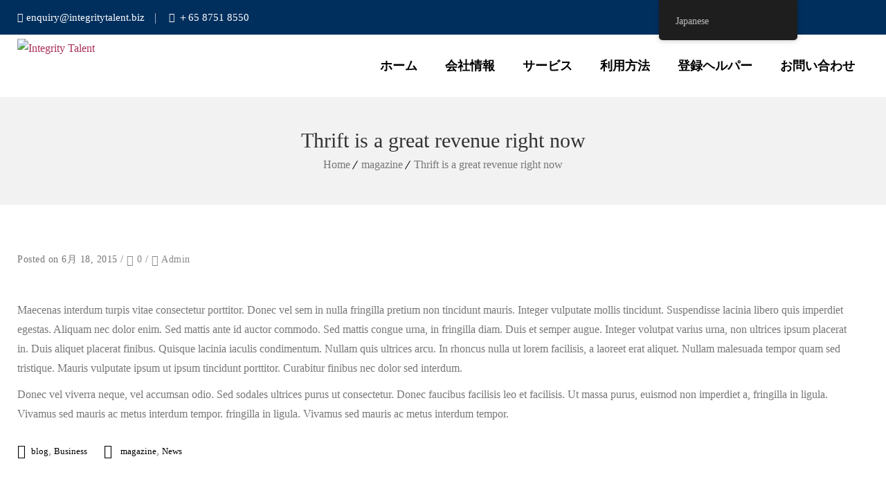

--- FILE ---
content_type: text/css
request_url: https://integritytalent.biz/wp-content/themes/agencies/css/woocommerce/type1.css?ver=1.0
body_size: 1651
content:

/* Table of Content
==================================================
	1.0 - Transition
	2.0 - Type 1
	3.0 - General
	4.0 - Default Color */

	
	/*--------------------------------------------------------------
	1.0 - Transition
	--------------------------------------------------------------*/
	.woo-type1 ul.products li.product-category .product-details h5, .woo-type1 ul.products li.product-category .product-details h5 .count, .woo-type1 ul.products li.product .product-thumb:after { -webkit-transition: all 300ms linear 0s; -moz-transition: all 300ms linear 0s; -ms-transition: all 300ms linear 0s; -o-transition: all 300ms linear 0s; transition: all 300ms linear 0s; }


	/*--------------------------------------------------------------
	2.0 - Type 1
	--------------------------------------------------------------*/
	
	.woo-type1 ul.products li.product .product-thumb:after { content: ""; height: 100%; position: absolute; left: 0; top: 0; width: 100%; }
	
	.woo-type1 ul.products li.product .product-content { height: auto; bottom: 10px; left: 10px; right: 10px; top: 10px; width: auto; }
	
	.woo-type1 ul.products li.product .product-content:after { content: none; }
	
	.woo-type1 ul.products li.product .product-details h5 { border-bottom: none; }
	
	
	.woo-type1 ul.products li.product .featured-tag, .woo-type1.woocommerce.single-product .featured-tag { left: auto; right: 0; top: 20px; }
	
	.woo-type1 ul.products li.product .featured-tag span, .woo-type1.woocommerce.single-product .featured-tag span { float: right; font-size: 15px; padding-left: 20px; padding-right: 0; }
	
	.woo-type1 ul.products li.product .featured-tag i, .woo-type1.woocommerce.single-product .featured-tag i { left: 6px; right: auto; }
	
	.woo-type1 ul.products li.product:hover .featured-tag > div span, .woo-type1.woocommerce.single-product .featured-tag > div span { padding: 0 10px 0 20px; }
	
	.woo-type1 ul.products li.product .featured-tag:after, .woo-type1.woocommerce.single-product .featured-tag:after { left: -20px; right: auto; }
	
	
	.woo-type1.woocommerce.single-product .featured-tag { left: auto; right: 0; }
	
	.woo-type1.woocommerce.single-product .product-thumb-wrapper span.onsale, .woo-type1.woocommerce.single-product .product-thumb-wrapper span.out-of-stock { left: 0; right: auto; top: 0; }
	
	
	.woo-type1 ul.products li.product .onsale, .woo-type1 ul.products li.product .out-of-stock,
	.woo-type1 ul.products li.product:hover .onsale, .woo-type1 ul.products li.product:hover .out-of-stock { font-size: 11px; height: 50px; line-height: 50px; left: 10px; right: auto; top: 10px; width: 50px; }
	
	.woo-type1 ul.products li.product .out-of-stock, .woo-type1 ul.products li.product:hover .out-of-stock { font-size: 8px; font-weight: normal; height: 50px; line-height: normal; padding: 15px 0 0; }
	
	.woo-type1 ul.products li.product .onsale, .woo-type1 ul.products li.product .out-of-stock, 
	.woo-type1 ul.products li.product .onsale span, .woo-type1 ul.products li.product .out-of-stock span,
	.woo-type1 ul.products li.product:hover .onsale, .woo-type1 ul.products li.product:hover .out-of-stock,
	.woo-type1 ul.products li.product:hover .onsale span, .woo-type1 ul.products li.product:hover .out-of-stock span { font-size: 12px; text-indent: 0; }
	
	.woo-type1 ul.products li.product .out-of-stock, .woo-type1 ul.products li.product:hover .out-of-stock,
	.woo-type1 ul.products li.product .out-of-stock span, .woo-type1 ul.products li.product:hover .out-of-stock span { font-size: 8px; }
	
	.woo-type1 ul.products li.product .onsale span:before, .woo-type1 ul.products li.product .out-of-stock span:before { content: none; }
	
	.woo-type1 ul.products li.product .product-thumb a.add_to_cart_button, .woo-type1 ul.products li.product .product-thumb a.button.product_type_simple, .woo-type1 ul.products li.product .product-thumb a.button.product_type_variable, .woo-type1 ul.products li.product .product-thumb a.added_to_cart.wc-forward, .woo-type1 ul.products li.product .product-thumb a.add_to_wishlist, .woo-type1 ul.products li.product .product-thumb .yith-wcwl-wishlistaddedbrowse a, .woo-type1 ul.products li.product .product-thumb .yith-wcwl-wishlistexistsbrowse a { height: 55px; width: 55px; }
	
	.woo-type1 ul.products li.product .product-thumb a.add_to_cart_button:before, .woo-type1 ul.products li.product .product-thumb a.button.product_type_simple:before, .woo-type1 ul.products li.product .product-thumb a.button.product_type_variable:before, .woo-type1 ul.products li.product .product-thumb a.added_to_cart.wc-forward:before, .woo-type1 ul.products li.product .product-thumb a.add_to_wishlist:before, .woo-type1 ul.products li.product .product-thumb .yith-wcwl-wishlistaddedbrowse a:before, .woo-type1 ul.products li.product .product-thumb .yith-wcwl-wishlistexistsbrowse a:before { font-size: 24px; line-height: 55px; }
	
	.woo-type1.woocommerce ul.products li.product .product-thumb .yith-wcwl-add-button img, .woo-type1 .woocommerce ul.products li.product .product-thumb .yith-wcwl-add-button img { right: calc(50% - 85px); }
	
	.woo-type1 ul.products li.product .product-details { padding: 0 0 50px; }
	.woo-type1 ul.products li.product-category .product-details { padding: 0; }
	
	.woo-type1 ul.products li.product .product-details h5 { margin: 10px 0 0; text-transform: uppercase; }
	.woo-type1 ul.products li.product .product-details .product-price { position: absolute; bottom: 24px; left: 0; right: 0; }
	.woo-type1 ul.products li.product .price { font-size: 18px; letter-spacing: 0.5px; margin: 0; width: 100%; }
	.woo-type1 ul.products li.product:hover .price { padding: 0; text-align: center; }
	
	.woo-type1 ul.products li.product .product-details .product-rating-wrapper { margin: 0 0 18px; position: static; opacity: 1; visibility: visible; }
	.woo-type1 ul.products li.product .product-details .product-rating-wrapper .star-rating { margin: 0 auto; }
	.woo-type1 ul.products li:hover:not(.purchasable) .product-details .product-rating-wrapper { margin-right: 0; right: auto; }
	
	.woo-type1 .page-with-sidebar ul.products li.product .dt-sc-one-fourth .product-details .price,
	.woo-type1 .page-with-sidebar .woocommerce.columns-4 ul.products li.product .dt-sc-one-fourth .product-details .price,
	.woo-type1 .with-both-sidebar ul.products li.product .dt-sc-one-third .product-details .price,
	.woo-type1 .with-both-sidebar .woocommerce.columns-3 ul.products li.product .dt-sc-one-third .product-details .price { font-size: 15px; }
	
	.woo-type1 h1.product_title, .woo-type1 .related-products-container h2, .woo-type1 .upsell-products-container h2, .woo-type1 .cross-sells h2, .woo-type1 .cart_totals h2, .woo-type1 .shipping_calculator h2, .woo-type1 .wishlist-title h2, .woo-type1.woocommerce-checkout h2, .woo-type1 div.product .woocommerce-tabs ul.tabs li a, .woo-type1 .woocommerce-checkout h3 { font-weight: bold; }
	
	.woo-type1 h1.product_title { font-size: 26px; line-height: 42px; }
	
	.woo-type1 .related-products-container h2, .woo-type1 .upsell-products-container h2, .woo-type1 .cross-sells h2, .woo-type1 .cart_totals h2, .woo-type1 .shipping_calculator h2, .woo-type1 .wishlist-title h2, .woo-type1.woocommerce-checkout h2, .woo-type1 .woocommerce-tabs .panel h2, .woo-type1 div.product .woocommerce-tabs ul.tabs li a { font-size: 24px; line-height: 40px; }
	
	.woo-type1 #reviews h3, .woo-type1 #respond h3#reply-title, .woo-type1.woocommerce-checkout h3 { font-size: 20px; text-transform: inherit; font-weight: 400; }
	
	.woo-type1 .page-with-sidebar div.product .woocommerce-tabs ul.tabs li { padding-right: 1em; }
	.woo-type1 .page-with-sidebar div.product .woocommerce-tabs ul.tabs li a { font-size: 18px; }
	.woo-type1 .with-both-sidebar div.product .woocommerce-tabs ul.tabs li { padding-right: 10px; }
	.woo-type1 .with-both-sidebar div.product .woocommerce-tabs ul.tabs li a { font-size: 16px; }
	
	
	.woo-type1 .related-products-container h2, .woo-type1 .upsell-products-container h2 { overflow: hidden; text-align: center; }
	
	.woo-type1 .related-products-container h2 span, .woo-type1 .upsell-products-container h2 span { padding: 0 25px; position: relative; }
	
	.woo-type1 .related-products-container h2 span:before, .woo-type1 .related-products-container h2 span:after,
	.woo-type1 .upsell-products-container h2 span:before, .woo-type1 .upsell-products-container h2 span:after { content: ""; height: 2px; position: absolute; top: 50%; width: 80px; }
	
	.woo-type1 .related-products-container h2 span:after, .woo-type1 .upsell-products-container h2 span:after { left: 100%; }
	
	.woo-type1 .related-products-container h2 span:before, .woo-type1 .upsell-products-container h2 span:before { right: 100%; }
	
	.woo-type1.woocommerce.single-product div.product .summary .woocommerce-review-link { font-size: 15px; font-style: italic; }
	
	.woo-type1.woocommerce.single-product div.product .summary .price, .woo-type1.woocommerce.single-product div.product .summary .price .amount, .woo-type1.woocommerce.single-product div.product .summary .price del, .woo-type1.woocommerce.single-product div.product .summary .price del .amount, .woo-type1.woocommerce.single-product div.product .summary .price ins, .woo-type1.woocommerce.single-product div.product .summary .price ins .amount { font-size: 35px; font-weight: bold; line-height: 36px; }
	
	.woo-type1.woocommerce.single-product div.product .summary .price { padding-bottom: 20px; }
	
	.woo-type1.woocommerce.single-product div.product .summary .woocommerce-product-rating, .woo-type1 .product .summary div[itemprop="description"] { padding-bottom: 10px; }
	
	
	.woo-type1.woocommerce.single-product div.product .summary .price del, .woo-type1.woocommerce.single-product div.product .summary .price del .amount { opacity: 0.6; filter: alpha(opacity=60); }
	
	.woo-type1.woocommerce.single-product div.product .summary .woocommerce-product-rating, .woo-type1.woocommerce.single-product div.product .summary .price, .woo-type1 .product .summary div[itemprop="description"] { border-bottom: 1px solid; margin-bottom: 20px; }
	
	.woo-type1.woocommerce.single-product div.product .product-thumb-wrapper .add_to_wishlist:before { top: 11px; }
	
	.woo-type1 div.product .woocommerce-tabs { display: inline-block; width: 100%; }
	
	.woo-type1 div.product .woocommerce-tabs ul.tabs { text-align: center; }
	
	.woo-type1 div.product .woocommerce-tabs ul.tabs:before { bottom: 1px; }
	
	.woo-type1 div.product .woocommerce-tabs ul.tabs li.active a:after { height: 3px; }
	
	
	.woo-type1 .quantity .qty, .woo-type1.woocommerce-page .quantity .qty, .woo-type1 #coupon_code.input-text { height: 41px; min-height: 41px; }
	
	.woo-type1 .quantity .qty, .woo-type1.woocommerce-page .quantity .qty { padding: 0; }
	
	.woo-type1 #coupon_code.input-text { padding-bottom: 0; padding-top: 0; }
	
	.woo-type1 form .form-row .select2-container { line-height: 37px; }

	

	/*--------------------------------------------------------------
	3.0 - General
	--------------------------------------------------------------*/
.woo-type1.woocommerce input[type="text"], .woo-type1.woocommerce input[type="password"], .woo-type1.woocommerce input[type="email"], .woo-type1.woocommerce input[type="url"], .woo-type1.woocommerce input[type="tel"], .woo-type1.woocommerce input[type="number"], .woo-type1.woocommerce input[type="range"], .woo-type1.woocommerce input[type="date"], .woo-type1.woocommerce textarea, .woo-type1.woocommerce input.text, .woo-type1.woocommerce input[type="search"], .woo-type1.woocommerce select, .woo-type1 .woocommerce input[type="text"], .woo-type1 .woocommerce input[type="password"], .woo-type1 .woocommerce input[type="email"], .woo-type1 .woocommerce input[type="url"], .woo-type1 .woocommerce input[type="tel"], .woo-type1 .woocommerce input[type="number"], .woo-type1 .woocommerce input[type="range"], .woo-type1 .woocommerce input[type="date"], .woo-type1 .woocommerce textarea, .woo-type1 .woocommerce input.text, .woo-type1 .woocommerce input[type="search"], .woo-type1 .woocommerce select { font-family: inherit; font-size: inherit }


.woo-type1 ul.products li.product .product-thumb a.add_to_cart_button, .woo-type1 ul.products li.product .product-thumb a.button.product_type_simple, .woo-type1 ul.products li.product .product-thumb a.button.product_type_variable, .woo-type1 ul.products li.product .product-thumb a.added_to_cart.wc-forward, .woo-type1 ul.products li.product .product-thumb a.add_to_wishlist, .woo-type1 ul.products li.product .product-thumb .yith-wcwl-wishlistaddedbrowse a, .woo-type1 ul.products li.product .product-thumb .yith-wcwl-wishlistexistsbrowse a { -webkit-border-radius: 0; -moz-border-radius: 0; -ms-border-radius: 0; -o-border-radius: 0; border-radius: 0; }

	
	
	/*--------------------------------------------------------------
	4.0 - Default Color
	--------------------------------------------------------------*/

	.woo-type1 ul.products li.product .product-thumb a.add_to_cart_button, .woo-type1 ul.products li.product .product-thumb a.button.product_type_simple, .woo-type1 ul.products li.product .product-thumb a.button.product_type_variable, .woo-type1 ul.products li.product .product-thumb a.added_to_cart.wc-forward, .woo-type1 ul.products li.product .product-thumb a.add_to_wishlist, .woo-type1 ul.products li.product .product-thumb .yith-wcwl-wishlistaddedbrowse a, .woo-type1 ul.products li.product .product-thumb .yith-wcwl-wishlistexistsbrowse a, .woo-type1.woocommerce ul.products li.product .onsale, .woo-type1.woocommerce ul.products li.product:hover .onsale, .woo-type1 .woocommerce ul.products li.product .onsale, .woo-type1 .woocommerce ul.products li.product:hover .onsale, .woo-type1.woocommerce ul.products li.product .out-of-stock, .woo-type1.woocommerce ul.products li.product:hover .out-of-stock, .woo-type1 .woocommerce ul.products li.product .out-of-stock, .woo-type1 .woocommerce ul.products li.product:hover .out-of-stock, .woo-type1.woocommerce span.onsale, .woo-type1.woocommerce span.out-of-stock, .woo-type1 .woocommerce span.onsale, .woo-type1 .woocommerce span.out-of-stock, .woo-type1 .related-products-container h2 span:before, .woo-type1 .related-products-container h2 span:after, .woo-type1 .upsell-products-container h2 span:before, .woo-type1 .upsell-products-container h2 span:after { background-color: #000; }
	
	.woo-type1 ul.products li.product:hover .product-content, .woo-type1 ul.products li.product.instock:hover .on-sale-product .product-content, .woo-type1 ul.products li.product.outofstock:hover .out-of-stock-product .product-content { background-color: rgba(255,255,255,0.8); }
	
	
	.woo-type1 ul.products li.product .featured-tag, .woo-type1 ul.products li.product:hover .featured-tag, .woo-type1.woocommerce.single-product .featured-tag { background-color: #000 !important; }
	
	
	/*----*****---- << Borders >> --****--*/
	.woo-type1 ul.products li.product .featured-tag:after, .woo-type1 ul.products li.product:hover .featured-tag:after, .woo-type1.woocommerce.single-product .featured-tag:after { border-color: #000 !important; }
	
	.woo-type1 ul.products li.product .featured-tag:after, .woo-type1 ul.products li.product:hover .featured-tag:after, .woo-type1.woocommerce.single-product .featured-tag:after { border-left-color: rgba(0,0,0,0) !important; }
	
	.woo-type1.woocommerce.single-product div.product .summary .woocommerce-product-rating, .woo-type1.woocommerce.single-product div.product .summary .price, .woo-type1 .product .summary div[itemprop="description"] { border-color: #e6e6e6; }
	
	
	/*----*****---- << Colors >> --****--*/
	
	.woo-type1.woocommerce.single-product div.product .summary .price, .woo-type1.woocommerce.single-product div.product .summary .price del, .woo-type1.woocommerce.single-product div.product .summary .price del .amount, .woo-type1.woocommerce.single-product div.product .summary .price ins, .woo-type1.woocommerce.single-product div.product .summary .price ins .amount, .woo-type1.woocommerce.single-product .product .summary .product_meta, .woo-type1 div.product .woocommerce-tabs ul.tabs li a { color: #000; }
	
	.woo-type1.woocommerce.single-product .product .summary .product_meta a { color: #888888; }
	
	.woo-type1 ul.products li.product .onsale, .woo-type1 ul.products li.product .out-of-stock, .woo-type1 ul.products li.product:hover .onsale, .woo-type1 ul.products li.product:hover .out-of-stock { color: #fff; }

--- FILE ---
content_type: text/css
request_url: https://integritytalent.biz/wp-content/themes/agencies/css/woocommerce/type20.css?ver=1.0
body_size: 1750
content:

/* CSS Document */

/* Table of Content
==================================================
	1.0  -  Transition
	2.0  -  Type 20
	3.0  -  General
	4.0  -  Default Color */
	
	
	/*--------------------------------------------------------------
	1.0 - Transition
	--------------------------------------------------------------*/
	.woo-type20 ul.products li.product .product-wrapper, .woo-type20 ul.products li.product .product-wrapper:after { -webkit-transition: all 300ms linear 0s; -moz-transition: all 300ms linear 0s; -ms-transition: all 300ms linear 0s; -o-transition: all 300ms linear 0s; transition: all 300ms linear 0s; }
	
	
	/*--------------------------------------------------------------
	2.0 - Type 20
	--------------------------------------------------------------*/
	.woo-type20 ul.products li.product .product-wrapper { padding: 20px 25px 0; position: relative; z-index: 1; }
	
	.woo-type20 ul.products li.product .product-wrapper:after { border-width: 1px; content: ""; position: absolute; bottom: 5px; left: 5px; right: 5px; top: 5px; z-index: -1; }
	
	.woo-type20 ul.products li.product:hover .product-wrapper:after { bottom: 0; left: 0; right: 0; top: 0; }
	
	
	.woo-type20 ul.products li.product .featured-tag { left: 5px; top: 15px; }
	
	.woo-type20 ul.products li.product .onsale, .woo-type20 ul.products li.product .out-of-stock,
	.woo-type20 ul.products li.product:hover .onsale, .woo-type20 ul.products li.product:hover .out-of-stock { height: 30px; line-height: 30px; right: 10px; top: 10px; width: 30px; z-index: 2; }
	
	.woo-type20 ul.products li.product .product-thumb { margin: 15px auto; }
	
	.woo-type20 ul.products li.product .product-thumb .image, .woo-type20 div.product div.images img { border: 3px solid rgba(0,0,0,0); }
	
	.woo-type20 ul.products li.product .product-content:after { content: none; }
	
	.woo-type20.woocommerce ul.products li.product .featured-tag, .woo-type20.woocommerce.single-product .featured-tag { left: 5px; top: 10px; }
	.woo-type20.woocommerce.single-product .featured-tag { left: 3px; }
	
	.woo-type20 ul.products li.product .product-wrapper:after, .woo-type20 ul.products li.product .product-details h5 { border-style: dashed; }
	
	.woo-type20 ul.products li.product .product-details h5 { font-family: Love Ya Like A Sister,sans-serif; }
	
	.woo-type20 ul.products li.product-category .product-wrapper h3 { margin: 0 0 40px; }
	
	.woo-type20 ul.products li.product .product-details .product-rating-wrapper .star-rating { margin: 8px 0 0; }
	
	
	.woo-type20 .page-with-sidebar ul.products li.product .dt-sc-one-fourth .product-wrapper,
	.woo-type20 .page-with-sidebar .woocommerce.columns-4 ul.products li.product .dt-sc-one-fourth .product-wrapper,
	.woo-type20 .with-both-sidebar ul.products li.product .dt-sc-one-third .product-wrapper,
	.woo-type20 .with-both-sidebar .woocommerce.columns-3 ul.products li.product .dt-sc-one-third .product-wrapper { padding: 20px 10px 0; }
	
	.woo-type20 .page-with-sidebar ul.products li.product .dt-sc-one-fourth .product-details h5, .woo-type20 .page-with-sidebar .woocommerce.columns-4 ul.products li.product .dt-sc-one-fourth .product-details h5, 
	.woo-type20 .with-both-sidebar ul.products li.product .dt-sc-one-third .product-details h5, .woo-type20 .with-both-sidebar .woocommerce.columns-3 ul.products li.product .dt-sc-one-third .product-details h5, 
	.woo-type20 .page-with-sidebar ul.products li.product .dt-sc-one-fourth .price, .woo-type20 .page-with-sidebar .woocommerce.columns-4 ul.products li.product .dt-sc-one-fourth .price, 
	.woo-type20 .with-both-sidebar ul.products li.product .dt-sc-one-third .price, .woo-type20 .with-both-sidebar .woocommerce.columns-3 ul.products li.product .dt-sc-one-third .price { font-size: 10px; }
	
	.woo-type20 .page-with-sidebar ul.products li.product:hover .dt-sc-one-fourth .product-details .product-rating-wrapper,
	.woo-type20 .page-with-sidebar .woocommerce.columns-4 ul.products li.product:hover .dt-sc-one-fourth .product-details .product-rating-wrapper,
	.woo-type20 .with-both-sidebar ul.products li.product:hover .dt-sc-one-third .product-details .product-rating-wrapper,
	.woo-type20 .with-both-sidebar .woocommerce.columns-3 ul.products li.product:hover .dt-sc-one-third .product-details .product-rating-wrapper { right: 0; }
	
	.woo-type20 .page-with-sidebar ul.products li.product:hover:not(.purchasable) .dt-sc-one-fourth .product-details .product-rating-wrapper, 
	.woo-type20 .page-with-sidebar .woocommerce.columns-4 ul.products li.product:hover:not(.purchasable) .dt-sc-one-fourth .product-details .product-rating-wrapper, 
	.woo-type20 .with-both-sidebar ul.products li.product:hover:not(.purchasable) .dt-sc-one-third .product-details .product-rating-wrapper, 
	.woo-type20 .with-both-sidebar .woocommerce.columns-3 ul.products li.product:hover:not(.purchasable) .dt-sc-one-third .product-details .product-rating-wrapper { margin-right: 0; right: 50%; width: auto; -webkit-transform: translateX(50%); -moz-transform: translateX(50%); transform: translateX(50%); }
	
	.woo-type20 .page-with-sidebar ul.products li.product .dt-sc-one-fourth .product-details .product-rating-wrapper .star-rating,
	.woo-type20 .page-with-sidebar .woocommerce.columns-4 ul.products li.product .dt-sc-one-fourth .product-details .product-rating-wrapper .star-rating,
	.woo-type20 .with-both-sidebar ul.products li.product .dt-sc-one-third .product-details .product-rating-wrapper .star-rating,
	.woo-type20 .with-both-sidebar .woocommerce.columns-3 ul.products li.product .dt-sc-one-third .product-details .product-rating-wrapper .star-rating { font-size: 9px; margin: 10px 0 0; }
	
	
	.woo-type20 .quantity .qty, .woo-type20.woocommerce-page .quantity .qty, .woo-type20 #coupon_code.input-text { height: 38px; min-height: 38px; }
	
	.woo-type20 .quantity .qty, .woo-type20.woocommerce-page .quantity .qty { padding: 1px; }
	
	.woo-type20 #coupon_code.input-text { padding-bottom: 0; padding-top: 0; }
	
	.woo-type20 form .form-row .select2-container { line-height: 39px; }



	/*--------------------------------------------------------------
	3.0 - General
	--------------------------------------------------------------*/
	.woo-type20.woocommerce input[type="text"], .woo-type20.woocommerce input[type="password"], .woo-type20.woocommerce input[type="email"], .woo-type20.woocommerce input[type="url"], .woo-type20.woocommerce input[type="tel"], .woo-type20.woocommerce input[type="number"], .woo-type20.woocommerce input[type="range"], .woo-type20.woocommerce input[type="date"], .woo-type20.woocommerce textarea, .woo-type20.woocommerce input.text, .woo-type20.woocommerce input[type="search"], .woo-type20.woocommerce select, .woo-type20 .woocommerce input[type="text"], .woo-type20 .woocommerce input[type="password"], .woo-type20 .woocommerce input[type="email"], .woo-type20 .woocommerce input[type="url"], .woo-type20 .woocommerce input[type="tel"], .woo-type20 .woocommerce input[type="number"], .woo-type20 .woocommerce input[type="range"], .woo-type20 .woocommerce input[type="date"], .woo-type20 .woocommerce textarea, .woo-type20 .woocommerce input.text, .woo-type20 .woocommerce input[type="search"], .woo-type20 .woocommerce select { font-family: inherit; font-size: inherit; }
	
	.woo-type20 ul.products li.product .product-thumb a.add_to_cart_button, .woo-type20 ul.products li.product .product-thumb a.button.product_type_simple, .woo-type20 ul.products li.product .product-thumb a.button.product_type_variable, .woo-type20 ul.products li.product .product-thumb a.added_to_cart.wc-forward, .woo-type20 ul.products li.product .product-thumb a.add_to_wishlist, .woo-type20 ul.products li.product .product-thumb .yith-wcwl-wishlistaddedbrowse a, .woo-type20 ul.products li.product .product-thumb .yith-wcwl-wishlistexistsbrowse a { border: 2px solid; }
	
	.woo-type20 ul.products li.product .product-thumb a.add_to_cart_button, .woo-type20 ul.products li.product .product-thumb a.button.product_type_simple, .woo-type20 ul.products li.product .product-thumb a.button.product_type_variable, .woo-type20 ul.products li.product .product-thumb a.added_to_cart.wc-forward, .woo-type20 ul.products li.product .product-thumb a.add_to_wishlist, .woo-type20 ul.products li.product .product-thumb .yith-wcwl-wishlistaddedbrowse a, .woo-type20 ul.products li.product .product-thumb .yith-wcwl-wishlistexistsbrowse a, .woo-type20 ul.products li.product .product-thumb a.add_to_cart_button:before, .woo-type20 ul.products li.product .product-thumb a.button.product_type_simple:before, .woo-type20 ul.products li.product .product-thumb a.button.product_type_variable:before, .woo-type20 ul.products li.product .product-thumb a.added_to_cart.wc-forward:before, .woo-type20 ul.products li.product .product-thumb a.add_to_wishlist:before, .woo-type20 ul.products li.product .product-thumb .yith-wcwl-wishlistaddedbrowse a:before, .woo-type20 ul.products li.product .product-thumb .yith-wcwl-wishlistexistsbrowse a:before { -webkit-box-sizing: content-box; -moz-box-sizing: content-box; box-sizing: content-box; }
	
	.woo-type20.woocommerce .pagination ul li a, .woo-type20.woocommerce .pagination ul li span, .woo-type20 .woocommerce .pagination ul li a, .woo-type20 .woocommerce .pagination ul li span { border-style: dashed; -webkit-border-radius: 0; -moz-border-radius: 0; -ms-border-radius: 0; -o-border-radius: 0; border-radius: 0; }
	
	
	.woo-type20.woocommerce a.button, .woo-type20.woocommerce button.button, .woo-type20.woocommerce button, .woo-type20.woocommerce input.button, .woo-type20.woocommerce input[type=button], .woo-type20.woocommerce input[type=submit], .woo-type20.woocommerce #respond input#submit, .woo-type20.woocommerce a.button.alt, .woo-type20.woocommerce button.button.alt, .woo-type20.woocommerce input.button.alt, .woo-type20.woocommerce #respond input#submit.alt, .woo-type20 .woocommerce a.button, .woo-type20 .woocommerce button.button, .woo-type20 .woocommerce button, .woo-type20 .woocommerce input.button, .woo-type20 .woocommerce input[type=button], .woo-type20 .woocommerce input[type=submit], .woo-type20 .woocommerce #respond input#submit, .woo-type20 .woocommerce a.button.alt, .woo-type20 .woocommerce button.button.alt, .woo-type20 .woocommerce input.button.alt, .woo-type20 .woocommerce #respond input#submit.alt, .woo-type20.woocommerce.single-product div.product .product-thumb-wrapper .add_to_wishlist, .woo-type20 .wishlist_table .add_to_cart.button, .woo-type20 .yith-wcwl-add-button a.add_to_wishlist, .woo-type20 .yith-wcwl-popup-button a.add_to_wishlist, .woo-type20 .wishlist_table a.ask-an-estimate-button, .woo-type20 .wishlist-title a.show-title-form, .woo-type20 .hidden-title-form a.hide-title-form, .woo-type20 .yith-wcwl-wishlist-new button, .woo-type20 .wishlist_manage_table a.create-new-wishlist, .woo-type20 .wishlist_manage_table button.submit-wishlist-changes, .woo-type20 .yith-wcwl-wishlist-search-form button.wishlist-search-button, .woo-type20 .cart input.button, .woo-type20 .woocommerce-message, .woo-type20 .woocommerce-info, .woo-type20 .woocommerce-error, .woo-type20 .woocommerce-message:before, .woo-type20 .woocommerce-info:before, .woo-type20 .woocommerce-error:before { -webkit-border-radius: 5px; -moz-border-radius: 5px; -ms-border-radius: 5px; -o-border-radius: 5px; border-radius: 5px; }
	
	.woo-type20 ul.products li.product .product-thumb, .woo-type20 ul.products li.product .product-thumb .image, .woo-type20 ul.products li.product .image img, .woo-type20 ul.products li.product-category img, .woo-type20 ul.products li.product .product-content { -webkit-border-radius: 50%; -moz-border-radius: 50%; -ms-border-radius: 50%; -o-border-radius: 50%; border-radius: 50%; }
	
	.woo-type20 ul.products li.product .product-thumb .image, .woo-type20 ul.products li.product .product-thumb .image img, .woo-type20 ul.products li.product-category img, .woo-type20 div.product div.images img { -webkit-box-sizing: border-box; -moz-box-sizing: border-box; -ms-box-sizing: border-box; -o-box-sizing: border-box; box-sizing: border-box; }




	/*--------------------------------------------------------------
	5.0 - Default Colors
	--------------------------------------------------------------*/
	.woo-type20 ul.products li.product .product-thumb a.add_to_cart_button, .woo-type20 ul.products li.product .product-thumb a.button.product_type_simple, .woo-type20 ul.products li.product .product-thumb a.button.product_type_variable, .woo-type20 ul.products li.product .product-thumb a.added_to_cart.wc-forward, .woo-type20 ul.products li.product .product-thumb a.add_to_wishlist, .woo-type20 ul.products li.product .product-thumb .yith-wcwl-wishlistaddedbrowse a, .woo-type20 ul.products li.product .product-thumb .yith-wcwl-wishlistexistsbrowse a { background-color: rgba(255,255,255,0.6); }
	
	.woo-type20 ul.products li.product .product-wrapper { background-color: #fff; }
	
	.woo-type20 ul.products li.product .onsale { background-color: #77a464; }
	
	.woo-type20 ul.products li.product .out-of-stock { background-color: #9f2124; }
	
	.woo-type20 div.product .woocommerce-tabs ul.tabs li.active, .woo-type20 .woocommerce-tabs .panel, .woo-type20 .select2-results, .woo-type20 .woocommerce-message, .woo-type20 .woocommerce-info, .woo-type20 .woocommerce-error { background-color: rgba(0,0,0,0); }
	
	.woocommerce #reviews #comments ol.commentlist li img.avatar { background-color: rgba(0, 0, 0, 0.05); }


	/*----*****---- << Borders >> --****--*/
	.woo-type20 ul.products li.product .featured-tag:after, .woo-type20.woocommerce.single-product .featured-tag:after { border-right-color: rgba(0, 0, 0, 0); }
	
	.woo-type20.woocommerce ul.products li.product .product-thumb a.add_to_cart_button:hover, .woo-type20.woocommerce ul.products li.product .product-thumb a.button.product_type_simple:hover, .woo-type20.woocommerce ul.products li.product .product-thumb a.button.product_type_variable:hover, .woo-type20.woocommerce ul.products li.product .product-thumb a.added_to_cart.wc-forward:hover, .woo-type20.woocommerce ul.products li.product .product-thumb a.add_to_wishlist:hover, .woo-type20.woocommerce ul.products li.product .product-thumb .yith-wcwl-wishlistaddedbrowse a:hover, .woo-type20.woocommerce ul.products li.product .product-thumb .yith-wcwl-wishlistexistsbrowse a:hover, .woo-type20 .woocommerce ul.products li.product .product-thumb a.add_to_cart_button:hover, .woo-type20 .woocommerce ul.products li.product .product-thumb a.button.product_type_simple:hover, .woo-type20 .woocommerce ul.products li.product .product-thumb a.button.product_type_variable:hover, .woo-type20 .woocommerce ul.products li.product .product-thumb a.added_to_cart.wc-forward:hover, .woo-type20 .woocommerce ul.products li.product .product-thumb a.add_to_wishlist:hover, .woo-type20 .woocommerce ul.products li.product .product-thumb .yith-wcwl-wishlistaddedbrowse a:hover, .woo-type20 .woocommerce ul.products li.product .product-thumb .yith-wcwl-wishlistexistsbrowse a:hover { border-color: rgba(255,255,255,0.6); }
	
	.woo-type20 ul.products li.product:hover .product-thumb .image { border-color: rgba(255,255,255,0.75); }
	
	.woo-type20.woocommerce ul.products li.product:hover .product-details h5, .woo-type20 .woocommerce ul.products li.product:hover .product-details h5 { border-color: #fff; }
	
	.woo-type20.woocommerce-checkout #payment div.form-row { border-color: rgba(255,255,255,0.35); }
	
	.woo-type20.woocommerce #reviews #comments ol.commentlist li img.avatar, .woo-type20.woocommerce #reviews #comments ol.commentlist li .comment-text { border-color: rgba(0, 0, 0, 0.05); }
	
	.woo-type20 ul.products li.product:hover .product-wrapper { -webkit-box-shadow: 0 0 0 5px #fff inset; -moz-box-shadow: 0 0 0 5px #fff inset; -ms-box-shadow: 0 0 0 5px #fff inset; -o-box-shadow: 0 0 0 5px #fff inset; box-shadow: 0 0 0 5px #fff inset; }
	
	
	/*----*****---- << Colors >> --****--*/
	.woo-type20.woocommerce ul.products li.product .product-thumb a.add_to_cart_button:hover:before, .woo-type20.woocommerce ul.products li.product .product-thumb a.button.product_type_simple:hover:before, .woo-type20.woocommerce ul.products li.product .product-thumb a.button.product_type_variable:hover:before, .woo-type20.woocommerce ul.products li.product .product-thumb a.added_to_cart.wc-forward:hover:before, .woo-type20.woocommerce ul.products li.product .product-thumb a.add_to_wishlist:hover:before, .woo-type20.woocommerce ul.products li.product .product-thumb .yith-wcwl-wishlistaddedbrowse a:hover:before, .woo-type20.woocommerce ul.products li.product .product-thumb .yith-wcwl-wishlistexistsbrowse a:hover:before, .woo-type20 .woocommerce ul.products li.product .product-thumb a.add_to_cart_button:hover:before, .woo-type20 .woocommerce ul.products li.product .product-thumb a.button.product_type_simple:hover:before, .woo-type20 .woocommerce ul.products li.product .product-thumb a.button.product_type_variable:hover:before, .woo-type20 .woocommerce ul.products li.product .product-thumb a.added_to_cart.wc-forward:hover:before, .woo-type20 .woocommerce ul.products li.product .product-thumb a.add_to_wishlist:hover:before, .woo-type20 .woocommerce ul.products li.product .product-thumb .yith-wcwl-wishlistaddedbrowse a:hover:before, .woo-type20 .woocommerce ul.products li.product .product-thumb .yith-wcwl-wishlistexistsbrowse a:hover:before, .woo-type20 ul.products li.product:hover .product-details h5 a, .woo-type20 ul.products li.product-category:hover .product-details h5, .woo-type20 ul.products li.product-category:hover .product-details h5 .count, .woo-type20 ul.products li.product:hover .product-details .product-price .amount, .woo-type20 ul.products li.product:hover .product-details span.price, .woo-type20 ul.products li.product:hover .product-details span.price del, .woo-type20 ul.products li.product:hover .product-details span.price del .amount, .woo-type20 ul.products li.product:hover .product-details span.price ins, .woo-type20 ul.products li.product:hover .product-details span.price ins .amount, .woo-type20 ul.products li.product:hover .product-details .product-rating-wrapper .star-rating:before, .woo-type20 ul.products li.product:hover .product-details .product-rating-wrapper .star-rating span:before, .woo-type20 ul.products li.product .onsale, .woo-type20 ul.products li.product .out-of-stock, .woo-type20 ul.products li.product:hover .onsale, .woo-type20 ul.products li.product:hover .out-of-stock { color: #fff; }